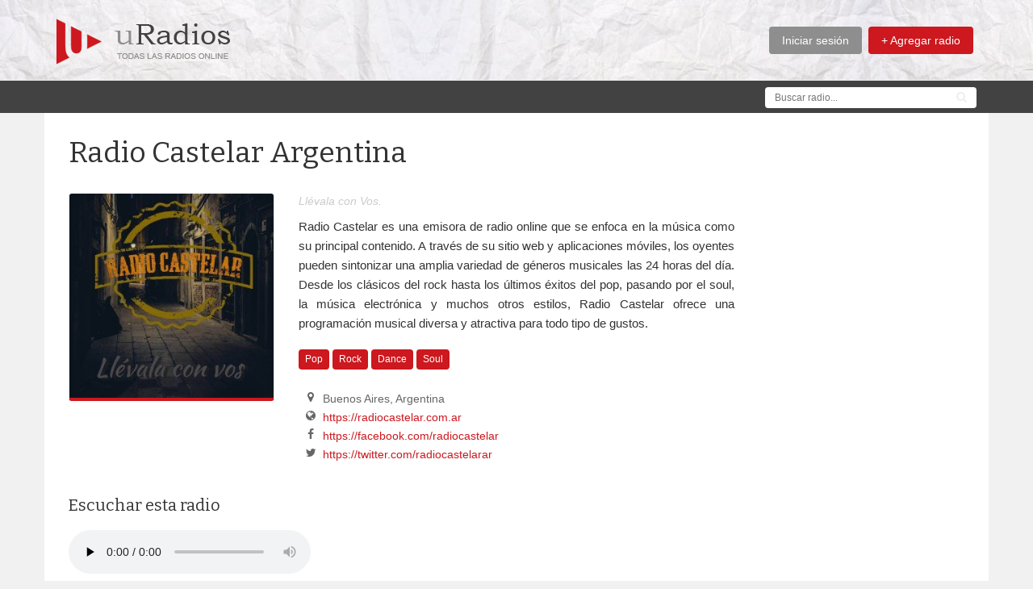

--- FILE ---
content_type: text/html; charset=UTF-8
request_url: https://www.uradios.com/radio-castelar-argentina
body_size: 5286
content:
<!DOCTYPE html>
<!-- /*!
* uRadios - Escuchar todas las radios online
* Copyright 2015
* 11543*/ -->
<html lang="es">
<head>
	
	<meta charset="utf-8">
    <!--[if IE]><meta http-equiv="X-UA-Compatible" content="IE=edge,chrome=1"><![endif]-->    
    <meta name="viewport" content="width=device-width, initial-scale=1">
	<title>Radio Castelar Argentina | Escuchar online</title>
    <meta name="description" content="Escuchar online Radio Castelar Argentina con toda la programación en vivo. Una radio de Pop, Rock, Dance, Soul y mucho más. Escuchanos y dejanos tu...">
    <meta name="keywords" content="Radio Castelar Argentina, radio, escuchar Radio Castelar Argentina, Radio Castelar Argentina online, radiocastelarargentina" />	
    <meta name="Robots" content="ALL" />
	<meta name="Robots" content="INDEX,FOLLOW" />
    <link rel="shortcut icon" href="/images/favicon.ico" />
	<link rel="apple-touch-icon-precomposed" href="/images/favicon.ico" />	  
	<!-- CSS -->
    <link href="/css/bootstrap.min.css" rel="stylesheet" media="screen">
    <link href="/css/font-awesome.min.css" rel="stylesheet" media="screen">
	<link href="https://fonts.googleapis.com/css?family=Bitter:400,400italic,700" rel="stylesheet" type="text/css"> 
    <link href="/css/custom.css?v=0.0" rel="stylesheet" media="screen">
	<script src="https://api.html5media.info/1.1.8/html5media.min.js"></script>	
	<!-- HTML5 shim and Respond.js IE8 support of HTML5 elements and media queries -->
  	<!--[if lt IE 9]>
    	<script src="//cdnjs.cloudflare.com/ajax/libs/html5shiv/3.7/html5shiv.min.js"></script>
    	<script src="//cdnjs.cloudflare.com/ajax/libs/respond.js/1.1.0/respond.min.js"></script>
  	<![endif]-->	
	    <meta property="fb:app_id" content="924296474270667" />
    <meta property="og:title" content="Escuchar Radio Castelar Argentina" />
    <meta property="og:description" content="Sumate a nuestra radio! Escuchanos online y dejanos tu mensaje. Te estamos esperando..." />
    <meta property="og:type" content="website" />
    <meta property="og:site_name" content="uradios.com" />
    <meta property="og:url" content="https://www.uradios.com/radio-castelar-argentina" />
    <meta property="og:image" content="https://www.uradios.com/logos/1/1/5/11543-92231.jpg" />
    <script src="https://connect.facebook.net/es_LA/all.js#appId=924296474270667&amp;xfbml=1"></script>
	<!-- Agregué esto para mobile app nuevo -->
	<script async src="//pagead2.googlesyndication.com/pagead/js/adsbygoogle.js"></script>
    <script>
      (adsbygoogle = window.adsbygoogle || []).push({
        google_ad_client: "ca-pub-5239181911224247",
        enable_page_level_ads: true
      });
    </script>
	<script src='https://www.google.com/recaptcha/api.js'></script>        
</head>
<body>
		
	<!-- First Menu -->
    <div id="firstmenu" class="navbar navbar-default navbar-static-top" role="navigation">
		<div class="container">
            <div class="navbar-header">
                <button type="button" class="navbar-toggle" data-toggle="collapse" data-target=".navbar-collapse">
                    <span class="sr-only">Menú</span>
                    <i class="fa fa-bars"></i>
				</button>               
                <a class="navbar-brand" href="/">uRadios</a>
                <a id="logo" href="/" title="uRadios">
                    <img src="/images/logo.png" alt="uRadios" id="logo-big" width="216" height="57">
                </a>
            </div>
            <div class="collapse navbar-collapse navbar-right">
                <ul class="nav navbar-nav nav-menu">
                	<!-- Menu Links -->
					
						<li><a href="/entrar" class="btnGrey">Iniciar sesión</a></li>
						<li><a href="/agregar" class="btnRed">+ Agregar radio</a></li>	
						                    <li>
                    	<div id="buscadordiv">
                            <form id="buscador1" action="/buscar.php" method="get">
                                <i class="fa fa-search"></i>
                                <input type="search" placeholder="Buscar radio..." name="q" />
                            </form>
                        </div>
                    </li>
                    <!-- End Menu Links -->
                </ul>
            </div>
        </div>
    </div>
    <!-- End First Menu -->

	<!-- Second Menu -->
    <div id="secondmenu">
        <div class="container">
        	<div class="row">
            	<div class="col-sm-9">
					<span class="hidden">Escuchar radios online</span>
                    <script>
						google_ad_client = "ca-pub-5239181911224247";
						google_ad_slot = "8603568011";
						google_ad_width = 728;
						google_ad_height = 15;
					</script>
					<!-- uRadios - horizontal eee -->
					<script src="//pagead2.googlesyndication.com/pagead/show_ads.js"></script>
                </div>    
                <div class="col-sm-3">
                    <form id="buscador2" action="/buscar.php" method="get">
                        <i class="fa fa-search"></i>
                        <input type="search" placeholder="Buscar radio..." name="q" />
                    </form>
                </div>
        	</div>         
        </div>
    </div>
	<!-- End Second Menu--> 
            
    <!-- Home Section Content -->
    <div id="home">
   		<div class="container bgwhite extraPadding" itemscope itemtype="http://schema.org/LocalBusiness">
        	<h1 itemprop="name">Radio Castelar Argentina</h1>
            <div class="row">
            	<div class="col-sm-3">
                	<img itemprop="image" class="logoradio" src="/logos/1/1/5/11543-92231.jpg" alt="Radio Radio Castelar Argentina">
                </div>
                <div class="col-sm-6">
                	<p class="sloganradio">Llévala con Vos.</p><p class="descripcionradio">Radio Castelar es una emisora de radio online que se enfoca en la música como su principal contenido. A través de su sitio web y aplicaciones móviles, los oyentes pueden sintonizar una amplia variedad de géneros musicales las 24 horas del día.

Desde los clásicos del rock hasta los últimos éxitos del pop, pasando por el soul, la música electrónica y muchos otros estilos, Radio Castelar ofrece una programación musical diversa y atractiva para todo tipo de gustos.</p><div class="generos"><a href='/genero/pop'>Pop</a> <a href='/genero/rock'>Rock</a> <a href='/genero/dance'>Dance</a> <a href='/genero/soul'>Soul</a> </div>                    <ul class="fa-ul">
                        <li itemprop="address" itemscope itemtype="http://schema.org/PostalAddress"><i class="fa-li fa fa-map-marker"></i><span itemprop='addressLocality'>Buenos Aires</span>, <span itemprop='addressCountry'>Argentina</span></li>                       
                        <li><i class="fa-li fa fa-globe"></i><a href="https://radiocastelar.com.ar" rel="nofollow" target="_blank">https://radiocastelar.com.ar</a></li><li><i class="fa-li fa fa-facebook"></i><a href="https://facebook.com/radiocastelar" rel="nofollow" target="_blank">https://facebook.com/radiocastelar</a></li><li><i class="fa-li fa fa-twitter"></i><a href="https://twitter.com/radiocastelarar" rel="nofollow" target="_blank">https://twitter.com/radiocastelarar</a></li>                    </ul>
                </div>
                <div class="col-sm-3">
                    <script async src="//pagead2.googlesyndication.com/pagead/js/adsbygoogle.js"></script>
                    <!-- uRadios - Enlaces verticales 200x90 -->
                    <ins class="adsbygoogle"
                         style="display:inline-block;width:200px;height:90px"
                         data-ad-client="ca-pub-5239181911224247"
                         data-ad-slot="4957587619"></ins>
                    <script>
                    (adsbygoogle = window.adsbygoogle || []).push({});
                    </script>
                    <br><br><br>
					<!-- Facebook -->
					<div class="fb-like" data-href="https://www.uradios.com/radio-castelar-argentina" data-width="200" data-layout="standard" data-action="like" data-show-faces="true" data-share="true"></div>
					<!-- End Facebook -->                    
                </div>
            </div>
            <div class="row">
                <div class="col-sm-9">
                    <h2>Escuchar esta radio</h2>
                                        <script>
					var radio = 'Radio Castelar Argentina';
					var url = 'https://cloudstreaming.com.ar:8443/stream';
					var nstreams = 10;	
					var errorstream = 0;
					var wmp = '<div class="reproductor"><object classid="clsid:22D6F312-B0F6-11D0-94AB-0080C74C7E95" codebase="http://activex.microsoft.com/activex/controls/mplayer/en/nsmp2inf.cab#Version=6,4,7,1112" type="application/x-oleobject"	align="middle" standby="Cargando componente Microsoft Windows Media Player..." ><param name="Filename" value="'+url+'" /><param name="BufferingTime" value="1" /><param name="ShowPositionControls" value="1" /><param name="ShowStatusBar" value="-1" /><param name="wmode" value="opaque"><param name="ShowTracker" value="0" /><param name="TransparentAtStart" value="0" /><embed autostart="1" align="middle" wmode="opaque" filename="'+url+'" type="application/x-mplayer2" pluginspage="http://microsoft.com/windows/mediaplayer/en/download/" audiostream="-1" bufferingtime="1"></embed></object></div><br><br><p>Si no logras escuchar '+radio+' ingresa al sitio web oficial</p>';
					function changeHtml5(){
						document.getElementById("audioplayer").innerHTML = wmp;
					}					
					function checkOne() {
						errorstream++;
						if (errorstream >= nstreams){
							changeHtml5();
						}
					}
					</script>
                    <div id="audioplayer"><audio controls onerror="changeHtml5()">
						<source src="https://cloudstreaming.com.ar:8443/stream" type="audio/mpeg" onerror="checkOne()">
						<source src="https://cloudstreaming.com.ar:8443/stream/" type="audio/mpeg" onerror="checkOne()">
						<source src="https://cloudstreaming.com.ar:8443/stream/stream" type="audio/mpeg" onerror="checkOne()">
						<source src="https://cloudstreaming.com.ar:8443/stream/listen.pls" type="audio/mpeg" onerror="checkOne()">
        				<source src="https://cloudstreaming.com.ar:8443/stream/;stream.mp3" type="audio/mpeg" onerror="checkOne()">
        				<source src="https://cloudstreaming.com.ar:8443/stream/;stream.nsv&amp;type=mp3" type="audio/mpeg" onerror="checkOne()">
        				<source src="https://cloudstreaming.com.ar:8443/stream/;&amp;type=mp3" type="audio/mpeg" onerror="checkOne()">				
						<source src="https://cloudstreaming.com.ar:8443/stream/" type="audio/ogg" onerror="checkOne()">
						<source src="https://cloudstreaming.com.ar:8443/stream/" type="audio/wav" onerror="checkOne()">
						<source src="https://cloudstreaming.com.ar:8443/stream/" onerror="checkOne()">
						Para escuchar Radio Castelar Argentina podés ingresar al sitio web oficial</audio></div>                    <div class="row">
                    	<div class="col-sm-8">
                        	<h2>Programación</h2>
                        </div>    
                        <div class="col-sm-4">
                            <select id="combodiaRadio" class="form-control combodia">
                                <option value="1">Lunes</option>
                                <option value="2">Martes</option>
                                <option value="3">Miércoles</option>
                                <option value="4">Jueves</option>
                                <option value="5">Viernes</option>
                                <option value="6">Sábados</option>
                                <option value="7">Domingo</option>
                            </select>
                        </div>
                    </div>
                    <div class='divsDias' id='divDia1'><p>Aún no está cargada la programación de Radio Castelar Argentina para el Lunes</p></div><div class='divsDias' id='divDia2'><p>Aún no está cargada la programación de Radio Castelar Argentina para el Martes</p></div><div class='divsDias' id='divDia3'><p>Aún no está cargada la programación de Radio Castelar Argentina para el Miércoles</p></div><div class='divsDias' id='divDia4'><p>Aún no está cargada la programación de Radio Castelar Argentina para el Jueves</p></div><div class='divsDias' id='divDia5'><p>Aún no está cargada la programación de Radio Castelar Argentina para el Viernes</p></div><div class='divsDias' id='divDia6'><p>Aún no está cargada la programación de Radio Castelar Argentina para el Sábado</p></div><div class='divsDias' id='divDia7'><p>Aún no está cargada la programación de Radio Castelar Argentina para el Domingo</p></div>                    
                    <!-- <p>Aún no está cargada la programación</p> -->
                    <h2>Comentarios</h2>
                    
						<div class="row rowoyente">
							<div class="col-xs-3 col-sm-2">
								<img class="media-object" src="./images/oyente.gif" alt="Oyente">
							</div>
							<div itemprop="review" itemscope itemtype="http://schema.org/Review" class="col-xs-9 col-sm-10">
								<span class="calificacion cal10"></span> <span class="nombre"><span itemprop="reviewRating" itemscope itemtype="http://schema.org/Rating"><span itemprop="ratingValue">10</span>/<span itemprop="bestRating">10</span></span> - <span itemprop="author" itemscope itemtype="http://schema.org/Person"><span itemprop="name">uRadios</span></span></span>                      		
								<p itemprop="reviewBody">Hola Radio Castelar Argentina! Bienvenidos a uRadios.com<br>De más está decirles que son una excelente radio y le deseamos lo mejor!</p>
								<i class="fa fa-quote-right"></i> <span class="fecha"><span itemprop="datePublished" content="2015-03-26T15:00">26-03-2015 15:00</span>hs</span>
							</div>    
						</div>												
						                    <br>
                                        <form id="comentarioform" method="post" action="/guardarcomentario.php">
                    	<input type="hidden" name="apodo" value="radio-castelar-argentina">
                        <input type="hidden" name="idradio" value="11543">
                        <div class="row">
                            <div class="col-sm-6">
                                <div class="form-group">
                                    <input type="text" name="nombre" class="form-control" placeholder="Tu nombre" value="">
                                </div>
                            </div>
                            <div class="col-sm-6">    
                                <div class="form-group">
                                    <select name="calificacion" class="form-control">
                                    	<option value="">Te gusta esta radio?</option>
                                        <option value="10" >Excelente</option>
                                        <option value="8" >Muy buena</option>
                                        <option value="6" >Buena</option>
                                        <option value="4" >Aceptable</option>
                                        <option value="2" >No tan buena</option>
                                    </select>
                                </div>
                            </div>
                        </div>        
                        <div class="form-group">
                            <textarea name="comentario" class="form-control" rows="3" placeholder="Dejanos tu mensaje y calificación"></textarea>
                        </div>
						<div class="form-group">
                            <div class="g-recaptcha" data-sitekey="6LcXfEYUAAAAACRnaBDuQpsz4qifYRUWE8pkf3jY"></div>                                
                        </div>                        
                        <!--
                        <div class="row">
                            <div class="col-sm-4">
                            	<img src="/php/captcha/imgCaptcha.php" id="imgCaptcha" alt="Texto de seguridad"/><br>
								<a href="javascript:void(0);" onClick="return reloadImg('imgCaptcha');"><i class="fa fa-refresh"></i> Cargar otro texto</a><br><br>
                                <input name="captcha" placeholder="Texto de seguridad..." class="form-control" type="text">
                            </div>
                        </div>
                        -->
                        <div class="checkbox">
                            <label>
	                            <input name="terminos" type="checkbox"> La opinión es genuina y acepto los <a href="/terminosycondiciones" target="_blank">términos y condiciones</a> del sitio
                            </label>
                        </div>
                        <br>
                       	<button type="submit" class="btn btn-default btn-primary">Guardar opinión</button>
                    </form>
                    
                    <br>
                    <h2>Estadísticas</h2>
                    <ul class="list-unstyled">
						<li>A Radio Castelar Argentina ya la han escuchado 1732 oyentes</li>
                        <li itemprop="aggregateRating" itemscope itemtype="http://schema.org/AggregateRating">Esta radio tiene una calificación de <span itemprop="ratingValue">10</span>/<span itemprop="bestRating">10</span> basada en <span itemprop="ratingCount">1</span> opinión(es)</li>
                        <li><span class="calificacion cal10"></span></li>
					</ul>
				</div>
                <div class="col-sm-3">
                	<br><br>
					<script async src="//pagead2.googlesyndication.com/pagead/js/adsbygoogle.js"></script>
                    <!-- uRadios - Adaptable -->
                    <ins class="adsbygoogle"
                         style="display:block"
                         data-ad-client="ca-pub-5239181911224247"
                         data-ad-slot="4817986813"
                         data-ad-format="auto"></ins>
                    <script>
                    (adsbygoogle = window.adsbygoogle || []).push({});
                    </script>
                </div>
            </div>    
            <br><br><br>
    	</div>    
    </div>
	<!-- End Section Content -->
    
	    
    <!-- Footer -->    
    <div id="footer">
    	<div class="container">
			<img src="/images/logogris.png" alt="uRadios - Escuchar radios online">
            <a href="/agregar" class="addradiofooter">+ Agregar radio gratis</a>
			<hr>
            <span class="subfooter">© 2015 uRadios.com ~ Escuchar todas las radios online - </span> <a href="/terminosycondiciones" class="contacto">Términos y condiciones</a> &nbsp; <a href="/contacto" class="contacto">Contactar a uRadios.com</a>
		</div>
    </div>
    <!-- End Footer -->

	<!-- Javascript files -->
   	<script src="/js/jquery-1.11.0.min.js"></script>
   	<script src="/js/bootstrap.min.js"></script> 
   	<script src="/js/jquery.placeholder.js"></script>
    <script src="/js/bootstrap-maxlength.js"></script>
	<script src="/js/custom.js?v=0.4"></script>       

	<script>
        (function(i,s,o,g,r,a,m){i['GoogleAnalyticsObject']=r;i[r]=i[r]||function(){
        (i[r].q=i[r].q||[]).push(arguments)},i[r].l=1*new Date();a=s.createElement(o),
        m=s.getElementsByTagName(o)[0];a.async=1;a.src=g;m.parentNode.insertBefore(a,m)
        })(window,document,'script','//www.google-analytics.com/analytics.js','ga');
        ga('create', 'UA-61304771-1', 'auto');
        ga('send', 'pageview');
    </script>
    </body>
</html>    	

--- FILE ---
content_type: text/html; charset=utf-8
request_url: https://www.google.com/recaptcha/api2/anchor?ar=1&k=6LcXfEYUAAAAACRnaBDuQpsz4qifYRUWE8pkf3jY&co=aHR0cHM6Ly93d3cudXJhZGlvcy5jb206NDQz&hl=en&v=N67nZn4AqZkNcbeMu4prBgzg&size=normal&anchor-ms=20000&execute-ms=30000&cb=qmtlgj7hc7yk
body_size: 49446
content:
<!DOCTYPE HTML><html dir="ltr" lang="en"><head><meta http-equiv="Content-Type" content="text/html; charset=UTF-8">
<meta http-equiv="X-UA-Compatible" content="IE=edge">
<title>reCAPTCHA</title>
<style type="text/css">
/* cyrillic-ext */
@font-face {
  font-family: 'Roboto';
  font-style: normal;
  font-weight: 400;
  font-stretch: 100%;
  src: url(//fonts.gstatic.com/s/roboto/v48/KFO7CnqEu92Fr1ME7kSn66aGLdTylUAMa3GUBHMdazTgWw.woff2) format('woff2');
  unicode-range: U+0460-052F, U+1C80-1C8A, U+20B4, U+2DE0-2DFF, U+A640-A69F, U+FE2E-FE2F;
}
/* cyrillic */
@font-face {
  font-family: 'Roboto';
  font-style: normal;
  font-weight: 400;
  font-stretch: 100%;
  src: url(//fonts.gstatic.com/s/roboto/v48/KFO7CnqEu92Fr1ME7kSn66aGLdTylUAMa3iUBHMdazTgWw.woff2) format('woff2');
  unicode-range: U+0301, U+0400-045F, U+0490-0491, U+04B0-04B1, U+2116;
}
/* greek-ext */
@font-face {
  font-family: 'Roboto';
  font-style: normal;
  font-weight: 400;
  font-stretch: 100%;
  src: url(//fonts.gstatic.com/s/roboto/v48/KFO7CnqEu92Fr1ME7kSn66aGLdTylUAMa3CUBHMdazTgWw.woff2) format('woff2');
  unicode-range: U+1F00-1FFF;
}
/* greek */
@font-face {
  font-family: 'Roboto';
  font-style: normal;
  font-weight: 400;
  font-stretch: 100%;
  src: url(//fonts.gstatic.com/s/roboto/v48/KFO7CnqEu92Fr1ME7kSn66aGLdTylUAMa3-UBHMdazTgWw.woff2) format('woff2');
  unicode-range: U+0370-0377, U+037A-037F, U+0384-038A, U+038C, U+038E-03A1, U+03A3-03FF;
}
/* math */
@font-face {
  font-family: 'Roboto';
  font-style: normal;
  font-weight: 400;
  font-stretch: 100%;
  src: url(//fonts.gstatic.com/s/roboto/v48/KFO7CnqEu92Fr1ME7kSn66aGLdTylUAMawCUBHMdazTgWw.woff2) format('woff2');
  unicode-range: U+0302-0303, U+0305, U+0307-0308, U+0310, U+0312, U+0315, U+031A, U+0326-0327, U+032C, U+032F-0330, U+0332-0333, U+0338, U+033A, U+0346, U+034D, U+0391-03A1, U+03A3-03A9, U+03B1-03C9, U+03D1, U+03D5-03D6, U+03F0-03F1, U+03F4-03F5, U+2016-2017, U+2034-2038, U+203C, U+2040, U+2043, U+2047, U+2050, U+2057, U+205F, U+2070-2071, U+2074-208E, U+2090-209C, U+20D0-20DC, U+20E1, U+20E5-20EF, U+2100-2112, U+2114-2115, U+2117-2121, U+2123-214F, U+2190, U+2192, U+2194-21AE, U+21B0-21E5, U+21F1-21F2, U+21F4-2211, U+2213-2214, U+2216-22FF, U+2308-230B, U+2310, U+2319, U+231C-2321, U+2336-237A, U+237C, U+2395, U+239B-23B7, U+23D0, U+23DC-23E1, U+2474-2475, U+25AF, U+25B3, U+25B7, U+25BD, U+25C1, U+25CA, U+25CC, U+25FB, U+266D-266F, U+27C0-27FF, U+2900-2AFF, U+2B0E-2B11, U+2B30-2B4C, U+2BFE, U+3030, U+FF5B, U+FF5D, U+1D400-1D7FF, U+1EE00-1EEFF;
}
/* symbols */
@font-face {
  font-family: 'Roboto';
  font-style: normal;
  font-weight: 400;
  font-stretch: 100%;
  src: url(//fonts.gstatic.com/s/roboto/v48/KFO7CnqEu92Fr1ME7kSn66aGLdTylUAMaxKUBHMdazTgWw.woff2) format('woff2');
  unicode-range: U+0001-000C, U+000E-001F, U+007F-009F, U+20DD-20E0, U+20E2-20E4, U+2150-218F, U+2190, U+2192, U+2194-2199, U+21AF, U+21E6-21F0, U+21F3, U+2218-2219, U+2299, U+22C4-22C6, U+2300-243F, U+2440-244A, U+2460-24FF, U+25A0-27BF, U+2800-28FF, U+2921-2922, U+2981, U+29BF, U+29EB, U+2B00-2BFF, U+4DC0-4DFF, U+FFF9-FFFB, U+10140-1018E, U+10190-1019C, U+101A0, U+101D0-101FD, U+102E0-102FB, U+10E60-10E7E, U+1D2C0-1D2D3, U+1D2E0-1D37F, U+1F000-1F0FF, U+1F100-1F1AD, U+1F1E6-1F1FF, U+1F30D-1F30F, U+1F315, U+1F31C, U+1F31E, U+1F320-1F32C, U+1F336, U+1F378, U+1F37D, U+1F382, U+1F393-1F39F, U+1F3A7-1F3A8, U+1F3AC-1F3AF, U+1F3C2, U+1F3C4-1F3C6, U+1F3CA-1F3CE, U+1F3D4-1F3E0, U+1F3ED, U+1F3F1-1F3F3, U+1F3F5-1F3F7, U+1F408, U+1F415, U+1F41F, U+1F426, U+1F43F, U+1F441-1F442, U+1F444, U+1F446-1F449, U+1F44C-1F44E, U+1F453, U+1F46A, U+1F47D, U+1F4A3, U+1F4B0, U+1F4B3, U+1F4B9, U+1F4BB, U+1F4BF, U+1F4C8-1F4CB, U+1F4D6, U+1F4DA, U+1F4DF, U+1F4E3-1F4E6, U+1F4EA-1F4ED, U+1F4F7, U+1F4F9-1F4FB, U+1F4FD-1F4FE, U+1F503, U+1F507-1F50B, U+1F50D, U+1F512-1F513, U+1F53E-1F54A, U+1F54F-1F5FA, U+1F610, U+1F650-1F67F, U+1F687, U+1F68D, U+1F691, U+1F694, U+1F698, U+1F6AD, U+1F6B2, U+1F6B9-1F6BA, U+1F6BC, U+1F6C6-1F6CF, U+1F6D3-1F6D7, U+1F6E0-1F6EA, U+1F6F0-1F6F3, U+1F6F7-1F6FC, U+1F700-1F7FF, U+1F800-1F80B, U+1F810-1F847, U+1F850-1F859, U+1F860-1F887, U+1F890-1F8AD, U+1F8B0-1F8BB, U+1F8C0-1F8C1, U+1F900-1F90B, U+1F93B, U+1F946, U+1F984, U+1F996, U+1F9E9, U+1FA00-1FA6F, U+1FA70-1FA7C, U+1FA80-1FA89, U+1FA8F-1FAC6, U+1FACE-1FADC, U+1FADF-1FAE9, U+1FAF0-1FAF8, U+1FB00-1FBFF;
}
/* vietnamese */
@font-face {
  font-family: 'Roboto';
  font-style: normal;
  font-weight: 400;
  font-stretch: 100%;
  src: url(//fonts.gstatic.com/s/roboto/v48/KFO7CnqEu92Fr1ME7kSn66aGLdTylUAMa3OUBHMdazTgWw.woff2) format('woff2');
  unicode-range: U+0102-0103, U+0110-0111, U+0128-0129, U+0168-0169, U+01A0-01A1, U+01AF-01B0, U+0300-0301, U+0303-0304, U+0308-0309, U+0323, U+0329, U+1EA0-1EF9, U+20AB;
}
/* latin-ext */
@font-face {
  font-family: 'Roboto';
  font-style: normal;
  font-weight: 400;
  font-stretch: 100%;
  src: url(//fonts.gstatic.com/s/roboto/v48/KFO7CnqEu92Fr1ME7kSn66aGLdTylUAMa3KUBHMdazTgWw.woff2) format('woff2');
  unicode-range: U+0100-02BA, U+02BD-02C5, U+02C7-02CC, U+02CE-02D7, U+02DD-02FF, U+0304, U+0308, U+0329, U+1D00-1DBF, U+1E00-1E9F, U+1EF2-1EFF, U+2020, U+20A0-20AB, U+20AD-20C0, U+2113, U+2C60-2C7F, U+A720-A7FF;
}
/* latin */
@font-face {
  font-family: 'Roboto';
  font-style: normal;
  font-weight: 400;
  font-stretch: 100%;
  src: url(//fonts.gstatic.com/s/roboto/v48/KFO7CnqEu92Fr1ME7kSn66aGLdTylUAMa3yUBHMdazQ.woff2) format('woff2');
  unicode-range: U+0000-00FF, U+0131, U+0152-0153, U+02BB-02BC, U+02C6, U+02DA, U+02DC, U+0304, U+0308, U+0329, U+2000-206F, U+20AC, U+2122, U+2191, U+2193, U+2212, U+2215, U+FEFF, U+FFFD;
}
/* cyrillic-ext */
@font-face {
  font-family: 'Roboto';
  font-style: normal;
  font-weight: 500;
  font-stretch: 100%;
  src: url(//fonts.gstatic.com/s/roboto/v48/KFO7CnqEu92Fr1ME7kSn66aGLdTylUAMa3GUBHMdazTgWw.woff2) format('woff2');
  unicode-range: U+0460-052F, U+1C80-1C8A, U+20B4, U+2DE0-2DFF, U+A640-A69F, U+FE2E-FE2F;
}
/* cyrillic */
@font-face {
  font-family: 'Roboto';
  font-style: normal;
  font-weight: 500;
  font-stretch: 100%;
  src: url(//fonts.gstatic.com/s/roboto/v48/KFO7CnqEu92Fr1ME7kSn66aGLdTylUAMa3iUBHMdazTgWw.woff2) format('woff2');
  unicode-range: U+0301, U+0400-045F, U+0490-0491, U+04B0-04B1, U+2116;
}
/* greek-ext */
@font-face {
  font-family: 'Roboto';
  font-style: normal;
  font-weight: 500;
  font-stretch: 100%;
  src: url(//fonts.gstatic.com/s/roboto/v48/KFO7CnqEu92Fr1ME7kSn66aGLdTylUAMa3CUBHMdazTgWw.woff2) format('woff2');
  unicode-range: U+1F00-1FFF;
}
/* greek */
@font-face {
  font-family: 'Roboto';
  font-style: normal;
  font-weight: 500;
  font-stretch: 100%;
  src: url(//fonts.gstatic.com/s/roboto/v48/KFO7CnqEu92Fr1ME7kSn66aGLdTylUAMa3-UBHMdazTgWw.woff2) format('woff2');
  unicode-range: U+0370-0377, U+037A-037F, U+0384-038A, U+038C, U+038E-03A1, U+03A3-03FF;
}
/* math */
@font-face {
  font-family: 'Roboto';
  font-style: normal;
  font-weight: 500;
  font-stretch: 100%;
  src: url(//fonts.gstatic.com/s/roboto/v48/KFO7CnqEu92Fr1ME7kSn66aGLdTylUAMawCUBHMdazTgWw.woff2) format('woff2');
  unicode-range: U+0302-0303, U+0305, U+0307-0308, U+0310, U+0312, U+0315, U+031A, U+0326-0327, U+032C, U+032F-0330, U+0332-0333, U+0338, U+033A, U+0346, U+034D, U+0391-03A1, U+03A3-03A9, U+03B1-03C9, U+03D1, U+03D5-03D6, U+03F0-03F1, U+03F4-03F5, U+2016-2017, U+2034-2038, U+203C, U+2040, U+2043, U+2047, U+2050, U+2057, U+205F, U+2070-2071, U+2074-208E, U+2090-209C, U+20D0-20DC, U+20E1, U+20E5-20EF, U+2100-2112, U+2114-2115, U+2117-2121, U+2123-214F, U+2190, U+2192, U+2194-21AE, U+21B0-21E5, U+21F1-21F2, U+21F4-2211, U+2213-2214, U+2216-22FF, U+2308-230B, U+2310, U+2319, U+231C-2321, U+2336-237A, U+237C, U+2395, U+239B-23B7, U+23D0, U+23DC-23E1, U+2474-2475, U+25AF, U+25B3, U+25B7, U+25BD, U+25C1, U+25CA, U+25CC, U+25FB, U+266D-266F, U+27C0-27FF, U+2900-2AFF, U+2B0E-2B11, U+2B30-2B4C, U+2BFE, U+3030, U+FF5B, U+FF5D, U+1D400-1D7FF, U+1EE00-1EEFF;
}
/* symbols */
@font-face {
  font-family: 'Roboto';
  font-style: normal;
  font-weight: 500;
  font-stretch: 100%;
  src: url(//fonts.gstatic.com/s/roboto/v48/KFO7CnqEu92Fr1ME7kSn66aGLdTylUAMaxKUBHMdazTgWw.woff2) format('woff2');
  unicode-range: U+0001-000C, U+000E-001F, U+007F-009F, U+20DD-20E0, U+20E2-20E4, U+2150-218F, U+2190, U+2192, U+2194-2199, U+21AF, U+21E6-21F0, U+21F3, U+2218-2219, U+2299, U+22C4-22C6, U+2300-243F, U+2440-244A, U+2460-24FF, U+25A0-27BF, U+2800-28FF, U+2921-2922, U+2981, U+29BF, U+29EB, U+2B00-2BFF, U+4DC0-4DFF, U+FFF9-FFFB, U+10140-1018E, U+10190-1019C, U+101A0, U+101D0-101FD, U+102E0-102FB, U+10E60-10E7E, U+1D2C0-1D2D3, U+1D2E0-1D37F, U+1F000-1F0FF, U+1F100-1F1AD, U+1F1E6-1F1FF, U+1F30D-1F30F, U+1F315, U+1F31C, U+1F31E, U+1F320-1F32C, U+1F336, U+1F378, U+1F37D, U+1F382, U+1F393-1F39F, U+1F3A7-1F3A8, U+1F3AC-1F3AF, U+1F3C2, U+1F3C4-1F3C6, U+1F3CA-1F3CE, U+1F3D4-1F3E0, U+1F3ED, U+1F3F1-1F3F3, U+1F3F5-1F3F7, U+1F408, U+1F415, U+1F41F, U+1F426, U+1F43F, U+1F441-1F442, U+1F444, U+1F446-1F449, U+1F44C-1F44E, U+1F453, U+1F46A, U+1F47D, U+1F4A3, U+1F4B0, U+1F4B3, U+1F4B9, U+1F4BB, U+1F4BF, U+1F4C8-1F4CB, U+1F4D6, U+1F4DA, U+1F4DF, U+1F4E3-1F4E6, U+1F4EA-1F4ED, U+1F4F7, U+1F4F9-1F4FB, U+1F4FD-1F4FE, U+1F503, U+1F507-1F50B, U+1F50D, U+1F512-1F513, U+1F53E-1F54A, U+1F54F-1F5FA, U+1F610, U+1F650-1F67F, U+1F687, U+1F68D, U+1F691, U+1F694, U+1F698, U+1F6AD, U+1F6B2, U+1F6B9-1F6BA, U+1F6BC, U+1F6C6-1F6CF, U+1F6D3-1F6D7, U+1F6E0-1F6EA, U+1F6F0-1F6F3, U+1F6F7-1F6FC, U+1F700-1F7FF, U+1F800-1F80B, U+1F810-1F847, U+1F850-1F859, U+1F860-1F887, U+1F890-1F8AD, U+1F8B0-1F8BB, U+1F8C0-1F8C1, U+1F900-1F90B, U+1F93B, U+1F946, U+1F984, U+1F996, U+1F9E9, U+1FA00-1FA6F, U+1FA70-1FA7C, U+1FA80-1FA89, U+1FA8F-1FAC6, U+1FACE-1FADC, U+1FADF-1FAE9, U+1FAF0-1FAF8, U+1FB00-1FBFF;
}
/* vietnamese */
@font-face {
  font-family: 'Roboto';
  font-style: normal;
  font-weight: 500;
  font-stretch: 100%;
  src: url(//fonts.gstatic.com/s/roboto/v48/KFO7CnqEu92Fr1ME7kSn66aGLdTylUAMa3OUBHMdazTgWw.woff2) format('woff2');
  unicode-range: U+0102-0103, U+0110-0111, U+0128-0129, U+0168-0169, U+01A0-01A1, U+01AF-01B0, U+0300-0301, U+0303-0304, U+0308-0309, U+0323, U+0329, U+1EA0-1EF9, U+20AB;
}
/* latin-ext */
@font-face {
  font-family: 'Roboto';
  font-style: normal;
  font-weight: 500;
  font-stretch: 100%;
  src: url(//fonts.gstatic.com/s/roboto/v48/KFO7CnqEu92Fr1ME7kSn66aGLdTylUAMa3KUBHMdazTgWw.woff2) format('woff2');
  unicode-range: U+0100-02BA, U+02BD-02C5, U+02C7-02CC, U+02CE-02D7, U+02DD-02FF, U+0304, U+0308, U+0329, U+1D00-1DBF, U+1E00-1E9F, U+1EF2-1EFF, U+2020, U+20A0-20AB, U+20AD-20C0, U+2113, U+2C60-2C7F, U+A720-A7FF;
}
/* latin */
@font-face {
  font-family: 'Roboto';
  font-style: normal;
  font-weight: 500;
  font-stretch: 100%;
  src: url(//fonts.gstatic.com/s/roboto/v48/KFO7CnqEu92Fr1ME7kSn66aGLdTylUAMa3yUBHMdazQ.woff2) format('woff2');
  unicode-range: U+0000-00FF, U+0131, U+0152-0153, U+02BB-02BC, U+02C6, U+02DA, U+02DC, U+0304, U+0308, U+0329, U+2000-206F, U+20AC, U+2122, U+2191, U+2193, U+2212, U+2215, U+FEFF, U+FFFD;
}
/* cyrillic-ext */
@font-face {
  font-family: 'Roboto';
  font-style: normal;
  font-weight: 900;
  font-stretch: 100%;
  src: url(//fonts.gstatic.com/s/roboto/v48/KFO7CnqEu92Fr1ME7kSn66aGLdTylUAMa3GUBHMdazTgWw.woff2) format('woff2');
  unicode-range: U+0460-052F, U+1C80-1C8A, U+20B4, U+2DE0-2DFF, U+A640-A69F, U+FE2E-FE2F;
}
/* cyrillic */
@font-face {
  font-family: 'Roboto';
  font-style: normal;
  font-weight: 900;
  font-stretch: 100%;
  src: url(//fonts.gstatic.com/s/roboto/v48/KFO7CnqEu92Fr1ME7kSn66aGLdTylUAMa3iUBHMdazTgWw.woff2) format('woff2');
  unicode-range: U+0301, U+0400-045F, U+0490-0491, U+04B0-04B1, U+2116;
}
/* greek-ext */
@font-face {
  font-family: 'Roboto';
  font-style: normal;
  font-weight: 900;
  font-stretch: 100%;
  src: url(//fonts.gstatic.com/s/roboto/v48/KFO7CnqEu92Fr1ME7kSn66aGLdTylUAMa3CUBHMdazTgWw.woff2) format('woff2');
  unicode-range: U+1F00-1FFF;
}
/* greek */
@font-face {
  font-family: 'Roboto';
  font-style: normal;
  font-weight: 900;
  font-stretch: 100%;
  src: url(//fonts.gstatic.com/s/roboto/v48/KFO7CnqEu92Fr1ME7kSn66aGLdTylUAMa3-UBHMdazTgWw.woff2) format('woff2');
  unicode-range: U+0370-0377, U+037A-037F, U+0384-038A, U+038C, U+038E-03A1, U+03A3-03FF;
}
/* math */
@font-face {
  font-family: 'Roboto';
  font-style: normal;
  font-weight: 900;
  font-stretch: 100%;
  src: url(//fonts.gstatic.com/s/roboto/v48/KFO7CnqEu92Fr1ME7kSn66aGLdTylUAMawCUBHMdazTgWw.woff2) format('woff2');
  unicode-range: U+0302-0303, U+0305, U+0307-0308, U+0310, U+0312, U+0315, U+031A, U+0326-0327, U+032C, U+032F-0330, U+0332-0333, U+0338, U+033A, U+0346, U+034D, U+0391-03A1, U+03A3-03A9, U+03B1-03C9, U+03D1, U+03D5-03D6, U+03F0-03F1, U+03F4-03F5, U+2016-2017, U+2034-2038, U+203C, U+2040, U+2043, U+2047, U+2050, U+2057, U+205F, U+2070-2071, U+2074-208E, U+2090-209C, U+20D0-20DC, U+20E1, U+20E5-20EF, U+2100-2112, U+2114-2115, U+2117-2121, U+2123-214F, U+2190, U+2192, U+2194-21AE, U+21B0-21E5, U+21F1-21F2, U+21F4-2211, U+2213-2214, U+2216-22FF, U+2308-230B, U+2310, U+2319, U+231C-2321, U+2336-237A, U+237C, U+2395, U+239B-23B7, U+23D0, U+23DC-23E1, U+2474-2475, U+25AF, U+25B3, U+25B7, U+25BD, U+25C1, U+25CA, U+25CC, U+25FB, U+266D-266F, U+27C0-27FF, U+2900-2AFF, U+2B0E-2B11, U+2B30-2B4C, U+2BFE, U+3030, U+FF5B, U+FF5D, U+1D400-1D7FF, U+1EE00-1EEFF;
}
/* symbols */
@font-face {
  font-family: 'Roboto';
  font-style: normal;
  font-weight: 900;
  font-stretch: 100%;
  src: url(//fonts.gstatic.com/s/roboto/v48/KFO7CnqEu92Fr1ME7kSn66aGLdTylUAMaxKUBHMdazTgWw.woff2) format('woff2');
  unicode-range: U+0001-000C, U+000E-001F, U+007F-009F, U+20DD-20E0, U+20E2-20E4, U+2150-218F, U+2190, U+2192, U+2194-2199, U+21AF, U+21E6-21F0, U+21F3, U+2218-2219, U+2299, U+22C4-22C6, U+2300-243F, U+2440-244A, U+2460-24FF, U+25A0-27BF, U+2800-28FF, U+2921-2922, U+2981, U+29BF, U+29EB, U+2B00-2BFF, U+4DC0-4DFF, U+FFF9-FFFB, U+10140-1018E, U+10190-1019C, U+101A0, U+101D0-101FD, U+102E0-102FB, U+10E60-10E7E, U+1D2C0-1D2D3, U+1D2E0-1D37F, U+1F000-1F0FF, U+1F100-1F1AD, U+1F1E6-1F1FF, U+1F30D-1F30F, U+1F315, U+1F31C, U+1F31E, U+1F320-1F32C, U+1F336, U+1F378, U+1F37D, U+1F382, U+1F393-1F39F, U+1F3A7-1F3A8, U+1F3AC-1F3AF, U+1F3C2, U+1F3C4-1F3C6, U+1F3CA-1F3CE, U+1F3D4-1F3E0, U+1F3ED, U+1F3F1-1F3F3, U+1F3F5-1F3F7, U+1F408, U+1F415, U+1F41F, U+1F426, U+1F43F, U+1F441-1F442, U+1F444, U+1F446-1F449, U+1F44C-1F44E, U+1F453, U+1F46A, U+1F47D, U+1F4A3, U+1F4B0, U+1F4B3, U+1F4B9, U+1F4BB, U+1F4BF, U+1F4C8-1F4CB, U+1F4D6, U+1F4DA, U+1F4DF, U+1F4E3-1F4E6, U+1F4EA-1F4ED, U+1F4F7, U+1F4F9-1F4FB, U+1F4FD-1F4FE, U+1F503, U+1F507-1F50B, U+1F50D, U+1F512-1F513, U+1F53E-1F54A, U+1F54F-1F5FA, U+1F610, U+1F650-1F67F, U+1F687, U+1F68D, U+1F691, U+1F694, U+1F698, U+1F6AD, U+1F6B2, U+1F6B9-1F6BA, U+1F6BC, U+1F6C6-1F6CF, U+1F6D3-1F6D7, U+1F6E0-1F6EA, U+1F6F0-1F6F3, U+1F6F7-1F6FC, U+1F700-1F7FF, U+1F800-1F80B, U+1F810-1F847, U+1F850-1F859, U+1F860-1F887, U+1F890-1F8AD, U+1F8B0-1F8BB, U+1F8C0-1F8C1, U+1F900-1F90B, U+1F93B, U+1F946, U+1F984, U+1F996, U+1F9E9, U+1FA00-1FA6F, U+1FA70-1FA7C, U+1FA80-1FA89, U+1FA8F-1FAC6, U+1FACE-1FADC, U+1FADF-1FAE9, U+1FAF0-1FAF8, U+1FB00-1FBFF;
}
/* vietnamese */
@font-face {
  font-family: 'Roboto';
  font-style: normal;
  font-weight: 900;
  font-stretch: 100%;
  src: url(//fonts.gstatic.com/s/roboto/v48/KFO7CnqEu92Fr1ME7kSn66aGLdTylUAMa3OUBHMdazTgWw.woff2) format('woff2');
  unicode-range: U+0102-0103, U+0110-0111, U+0128-0129, U+0168-0169, U+01A0-01A1, U+01AF-01B0, U+0300-0301, U+0303-0304, U+0308-0309, U+0323, U+0329, U+1EA0-1EF9, U+20AB;
}
/* latin-ext */
@font-face {
  font-family: 'Roboto';
  font-style: normal;
  font-weight: 900;
  font-stretch: 100%;
  src: url(//fonts.gstatic.com/s/roboto/v48/KFO7CnqEu92Fr1ME7kSn66aGLdTylUAMa3KUBHMdazTgWw.woff2) format('woff2');
  unicode-range: U+0100-02BA, U+02BD-02C5, U+02C7-02CC, U+02CE-02D7, U+02DD-02FF, U+0304, U+0308, U+0329, U+1D00-1DBF, U+1E00-1E9F, U+1EF2-1EFF, U+2020, U+20A0-20AB, U+20AD-20C0, U+2113, U+2C60-2C7F, U+A720-A7FF;
}
/* latin */
@font-face {
  font-family: 'Roboto';
  font-style: normal;
  font-weight: 900;
  font-stretch: 100%;
  src: url(//fonts.gstatic.com/s/roboto/v48/KFO7CnqEu92Fr1ME7kSn66aGLdTylUAMa3yUBHMdazQ.woff2) format('woff2');
  unicode-range: U+0000-00FF, U+0131, U+0152-0153, U+02BB-02BC, U+02C6, U+02DA, U+02DC, U+0304, U+0308, U+0329, U+2000-206F, U+20AC, U+2122, U+2191, U+2193, U+2212, U+2215, U+FEFF, U+FFFD;
}

</style>
<link rel="stylesheet" type="text/css" href="https://www.gstatic.com/recaptcha/releases/N67nZn4AqZkNcbeMu4prBgzg/styles__ltr.css">
<script nonce="zpeC6QwnQLrSzllPgv3RRw" type="text/javascript">window['__recaptcha_api'] = 'https://www.google.com/recaptcha/api2/';</script>
<script type="text/javascript" src="https://www.gstatic.com/recaptcha/releases/N67nZn4AqZkNcbeMu4prBgzg/recaptcha__en.js" nonce="zpeC6QwnQLrSzllPgv3RRw">
      
    </script></head>
<body><div id="rc-anchor-alert" class="rc-anchor-alert"></div>
<input type="hidden" id="recaptcha-token" value="[base64]">
<script type="text/javascript" nonce="zpeC6QwnQLrSzllPgv3RRw">
      recaptcha.anchor.Main.init("[\x22ainput\x22,[\x22bgdata\x22,\x22\x22,\[base64]/[base64]/[base64]/ZyhXLGgpOnEoW04sMjEsbF0sVywwKSxoKSxmYWxzZSxmYWxzZSl9Y2F0Y2goayl7RygzNTgsVyk/[base64]/[base64]/[base64]/[base64]/[base64]/[base64]/[base64]/bmV3IEJbT10oRFswXSk6dz09Mj9uZXcgQltPXShEWzBdLERbMV0pOnc9PTM/bmV3IEJbT10oRFswXSxEWzFdLERbMl0pOnc9PTQ/[base64]/[base64]/[base64]/[base64]/[base64]\\u003d\x22,\[base64]\\u003d\\u003d\x22,\x22w5jCjsKVwp7DqMOGwqTDvsKOwoUVw4RBY8KJw7HCnR0VVlY2w5EwTsKIwoDCgsKJw55vwrPCkMO0ccOAwrfCh8OAR3LDvsKYwqsNw4Aow4Z8em4YwpJHI38LJsKhZX7DlEQvOG4Vw5jDi8OrbcOrVsOWw70Iw7h2w7LCt8KLwqPCqcKACR7DrFrDjStSdy/CksO5wrsZWC1aw5nCrkdRwpHCt8KxIMOnwrgLwoNQwrxOwpttwpvDgkfChUPDkR/[base64]/Chh/Cs8OCw4/CqMOiwrE7wr0+KzNBcFptw5rDmU/DthbCkyrCjsK3Ii5Gdkpnwr47wrVaXsKSw4ZwUVDCkcKxw6zCrMKCYcOhQ8Kaw6HCpcKqwoXDgwzCqcOPw57DrMKwG2YHwpDCtsO9wqnDtjRow4rDncKFw5DCtDMQw606MsK3XxnCmMKnw5EGRcO7LWXDom90HXhpaMK5w4pcIyvDs3bCkwFUIF1ASyrDiMOIwoLCoX/ChB0yZTpFwrwsNFgtwqPCkMKlwrlIw5JVw6rDmsKCwqs4w4sjworDkxvChT7CnsKIwpPDtCHCnlnDpMOFwpMTwqtZwpFhDMOUwp3DjRUUVcKKw54AfcOGKMO1YsKechF/EcKDFMONUGk6Rk9jw5xkw47Dtmg3W8KfG0wCwqxuNnnCpQfDpsOTwowywrDCuMKWwp/Ds3bDtlo1wqc5f8O9w7pPw6fDlMOKB8KVw7XCgDwaw78bNMKSw6EEdmAdw4/DjsKZDMOww4oETgXCo8O6ZsKFw6zCvMOrw5JVFsOHwqHClMK8e8KcTBzDqsO5wpPCujLDni7CrMKuwp/[base64]/[base64]/DoCZCcitgJMOWN2JAwoHCmWlCLsOgw7x6bmjDiiFpw444wrNCBR/Dh2QBw53DjsK3wrJUKMKnw50UQhbDpxF3c3RnwqbCgcKWbCU3w7rDjsKewqPCoMOQUsKDw47DnsOKw4phw47Cm8Oow6wqwqzCnsODw5jDtj1pw6HCqCfDm8KTNkbDtDvCnyTCuAlwPcKbBXnDmjxIw6VMw69zwrvDmHwgwrx/wrDDvMKHw6xtwrjDhsKkOyZ2CcKGUMOONMKQwpTClX/CkRDCsxkPwrnDsUTDslwTYsKTwq/CocKIw5bCoMOjw7PCncOxO8KqwoPDs37DlD/Di8OQYsKDFMK3CBZhw4jDoEHDlsO4LsO9csKdNQE6QsOKcsO2cVjClxttdsKAw4PCoMOZw5fCg0E6w7glw4Ypw7Zcwr3CrjvCmiwVw73DiinCqsOcWxAAw61Sw7wpw7sKBsKtw68oQcKDwp/CtsKZbMKMSwJ2w4LCrcKzDDJpDFrChsKuw67Cq3vDjTLCnsODJ23DiMKQw67CsDVHccKXwrN+fnMYJ8OVwpDDixTDnVIXwo52YcKCSgtgwqTDu8OaZHo7cDfDpsKJFV3CijXDm8OBU8OcV0tlwoVyesK6wqrCvT1mfMOLH8KZbWjDpMO/[base64]/DmMK6AcKVdsOQw77DmxvDpAUiw6TDtjHDosKOwq0lZ8Opw4lWwp8bwpTDgsODw4HDp8KvN8OLMyMyNcKkCUEvZsKRw6/Dkh/CtcObwpPCgcOpMBbCjhYOZsOpGTPCucOOGsOzbFbClsOKd8O6KcKKwpnDoi0+w7AewrPDr8OSwpFbZwLDscORw7wEBD5Ow7VTAsOGMgLDmcO3bHdFw7vCjHk+FsO/[base64]/CncKBYsOGw4zDisKlwrF9wovDpcKTw4fDqcO3Nggnwqtzw4YxBRMdw7FDOMKOAcOLwoIjwrJKwq/ClcOUwqIiIcOKwrzCscKeAkrDrMK4bx9Ow7hjBljCtcOeFcOlwqDDlcKcw6DDkAoDw6nCncO6woQ7w6jCnTjCrcKCwrrCqsKEwqc8MBfCnjNWWsOgdsKwV8KWLsOqHcKowoV6UzjDnsKiL8OTVAg0PsKJw55Mw5DCpsKMwqUYw7XDj8O8w73DsGJ2QRpATy5tOy/DocO/w7HCn8OZTiR7NDnChcOFeWJfw7EIR2NZw4kgUjRzA8KGw6PCnDY5asO0TsO3f8Kkw74Hw6rDrzd/w4HDssO4YMKgI8KXG8OkwroCTRLCt0fCpsOkf8OZIFjDgBRycH9owpQuwrfDp8K5w6RkY8O7wp5Gw7fCpiVgwo/[base64]/[base64]/DhnnDgsK3cAVPwolBwrzDv3nDmMOsw7XCmMKRwoDDp8KrwolkTcKuIiI8woAfViFnw5c7wqvCoMOlw6x1EMK9esOcHsK2T1PCh2vDrRtnw6rDqcOjfCMiRUDDvQljKUnCkcObY2nDlHzDkFbCuXUjw45PYRTCksOqRcOfw7XCtcKow7nCtEwgM8KvRz/Dj8Kow4vCiwfCqCvCpMOeRcOrZcKCw6Bbwo/CujFBGDJfw55+wrRMImhadUgkw4QqwrEPw5jDl0lVDivCl8K4w5Vew5URw7nCvMKbwpXDv8K4S8O6XQd3w5pewoA/w6Qrw68HwoPDmWLCvVnCjcOPw6t4BUt9wqfDn8OgccOgU1I5wqpDGg0UaMKbYBk+TsOaJsOSwpDDl8KWVGzCoMKNeCVHf3t4w7LCp3LDpUHDuFAPM8KuVAvCu1tBYcK/EMKMMcORw6/Ci8OCEDMxw4bDl8KXw5Elekx2A1XDlmFFw7DDn8KKdy3DlUt/[base64]/DjmnDssOFw7gUwr58w5nDnMK9wrrCqEs8wpcJEsK4w5/DpMKnwoTCrSoXUMKaYMKqw6kZGSHDpMKbwqoRPsOPScOXHxDDucKqw6J9SEhgaQjCrjDDiMKqHBzDmlRUw5PCkTLDgT7ClMOqLlXCu3jCocOqFE06wq00woA8ZcOJPm9+w6fDvVfCmcKEO3/Cg1TCpBREwqvDqWDCkMOlwovCjxNtZ8KxX8KIw5tJQsOvw6QUS8OMwqTDoSclTgI8GUnDthFmwqgdZFIzQhcjw6AWwrbDqixsKcOfNiTDpAvCqXXCs8KnRMK5w5p/WgMFwqUNbVInaMORVXZ1wqPDqjRrwqFOSMKFGzAoE8Ovw73DkcO4wr7Dq8O/[base64]/[base64]/CusKkLBjCn3DDkEVbM8OLwqDCtm/DvV8+HR3DpWbDqsKiwow3HUA5QMOXUsKnwqHCusOFCRzDn0vDgcOmasOVwoDDpMOEW2bDryPDoytXw7/CicOqKcKoIStoZUPCsMKgIcKBBsKYEHzCgsKpN8Kvbz/[base64]/CpMKEIMORalFBw4/Cq00EL8KOw4zDgcKlw4HDscKMfcKJwoLDgcKkVcK4wpTDp8KXw6DDpVI1XEI0w4TCuUHCkFEGw5MuDRhZwrMFSsORwpwZwpLDhMK+AMKkF1JGZHHCi8OjMydxYsKxwoASOMOJw5/DtUk9f8KGB8OUw6TDuDfDu8Kvw75kAcOjw7TCqRZ/wq7CpcOywrM0OXhNZMOaWzbCvmx5wrYow6bCihTCpCLCv8KWw4sAwpHDnkjCpsKJw6fCtAvDqcKyZ8OUw6EKY3LCg8OvZzw3wqFNw4HCh8Kmw4/DnsO0TcO4wp5PZg3DhMOkXMKjYMO6K8ONworCsRDCocKTw4fCvHdPFlFVw5YTTy/ClcO2KjNBCiFrw6pDw5LCisOyNSrCosO1FjvCvsOYw43CnGrCq8KpYcKgccK3wop+wosuw7LDvyTCuFbCjsKzw6ZpeEF5IcKpwrLDnVDDvcKMHj/DlU0rwr7CkMObwoYSwpXCuMOLwq3DqzzDmGgcc2LCkzl4AcKFfMO8w6YLfcOXWcKwLHsgw7/[base64]/CpRPDtxHCr8O5w5zDnsOWw4lMDD0fP2dGd1/CiCjDosOEw63DmsKiZ8KQw6tKFSDClUE8Q3jDnXpNFcOLP8KrfBfCjkzCqC/CmVjDrSHCjMOpOXl3wqjDjsOyHG/[base64]/CuUvCicKkYMOxQMKoKnvCosK9UsOFfcKvMsOOw6TDoyvDnV4lLMOgw7TCiDHDhAo8wo/DqMODw4LCt8KSKHfChcK6wpAjw7rCkcO7w4XCsmvDgMKfwpbDvkTDtsKtw7HDt1rDvMKbVBvCkcKSwq3DinXDnwvDrQAMw5l9DMO2UsOwwpHCqjLCocOPw7V6bcK6w63Ct8K3QUg+woXDmF3ClsK0wqpZwokDI8K1P8KkHMO/OT4XwqhGDMKSw7TCjDPCmhxOw4bCjsKUNsO3w4QHYsK0Xh4xwqN/wrgbfcKdPcKweMOKc29/wovCnMO3OmY+SX9yBEByZTXDilAkIsKHSMO5woXDvcKCbjBwQcO/NyM5TcK5w47DhAZiwod2QDTCtxRVbnXCmMOnw4PDvcO4XhbCiSlXHz/DmX7DicK6YUnCq0pmwrrCpcK7wpHDuCnDjRQ2wp7CqcORwpkXw4fCjcO8ecKVLsKCw5/CkMOBMjUxDETDkMO/eMO3wqAUfMKoJmnCpcOnKMK4ckrDqFvDg8Ovw7rCpzPCh8KmHMKhw73CrwNKOWrCm3MwwpHDlMOaY8KEesOKBsKgw5zCpHDCjcOww6TCusOsPjBiw63CoMKRw7bCmiVzdsOEw6TDoidfwpnDj8K+w4/[base64]/[base64]/CmhpzaDUoGVtBeMOjWlbCoQDDhMOlwojDj8Kww6UAw4jCkh1kwoZ6wpbDh8KSRDo7FsKNScOcasO/wpTDu8Ogw4XCvFPDiA97OcK2LMKnVcKSPcO0w4TDl1UzwqvCgU5rwpZyw48bw4LDk8KWwqPDgV3CgnnDnMOjHTHDkS3CvMO8MHJaw5d+w5PDk8KMw4NUPhfCs8OKMlV/[base64]/DlRlgw4QSPS/DgT3DmkbClllRHF43GMOgwo55A8KXGA3DpsOSwpjDksO0TsOBXsKHwqXDiH7DgsOYY3Qpw4nDigrDp8K9KcOJCcOow6vDi8KJDsK0w5rCrMO/c8Ojw73CsMK2wqDCuMOxew5Ow4nDiCbDlcKhw550TMKxw6twUMOvDcO7JCLCqMOCO8OqbMOfwq8Xe8OWwqrDhHZWw4oSDRAzDsO9c2jDv380RsKeScO6w4/CvnTCnH3CokU8w5fDqX8cwr3DrThkBETDn8Oyw6l5w69vGGPCv29jwonCvFYVDn7Ds8KXw7zDlB9Se8KYw7kgw5/Ch8K5w4vDocOeGcKOwqMEAsORVMKKQMO/Jk5ywqHCgsKUDcKPZRRBDMKtKivDscK8w4g5ax7DgXXClynCtsONw7zDmyTCvgfCg8OGwpUjw5l7wrc9wqPCicKhwoLCkwdxw7h2W3XDgcKLwoBgVWMBI2N2Fz/DnsKEdy4GWAxkZMKCFcO4NsOsRDzCosO+FyPDp8KMKcKzw6XDvQRRLSAQwoQKQMO1wpDCjDRCLsKqbxbDrsOhwo94w7UQBMOXUhLDlD7CpnAxw4ULw5/DvsKew6XCv3k5Al9oQMOgMcONBsOxw4/DtSZIwqHCqMOXVTsld8OcXcOawr7DkcOOMhXDgcKFw4AYw7Q2XmLDgMKTeifCgk9Ow6bCrsK3a8KpwrzCtm09woXDpMK2CsOJLMOtwoILAXrCkTkDa1hqwrXCnwgxC8Kww43ChjjDocKdwoIUDQ/ClFzCg8O1wrwoF1Zcw5MwaUbCiQjCvcOnVngGwrTDnkt/SQMuT24EXCrCsjdMw58Rw4hScsOGw5d3dMO0XMK+wrp2w5ArI1Fnw77DqEFgw5B8DMOCw4cewp3DtnjChhkCVMOLw4drwpRPe8KbwonDiCjDl1fDhcKUw5HCrkhDUmtxwqHDsEQQwq7Cu0rCnHfCsBAowrZvJsK/w54Kw4Bcw7gaQcKhw6fCgMONw6MbDR3DrMOyJnAyRcOcCsK/NiXCtcKhC8K+JTJffsKWF2DDj8KFw4XDs8OUcQrDhMOEw7HDuMKSGg0dwo/[base64]/DucONdXMhw4VcbmcBwrHCrHs5V8OWwpHCsAxUbk3DskVvw5jDlkFlw6vCvsOTezVvAxDDjGLCkBMTNSpZw50iwrElFsONw7/[base64]/DiynCkghswrTDiW87AWjDk8K1eClhw5N/csKBJFXCsQd1LcKdw5pfw47DmMKsVA3DscKBw4poAMOlfFbDszIiwpBXw7QCE3Uqwp/DssOYw74RLGVNEB7DjcKYLMKqZMOXw61tEwUvwog5w5zCplogw4TDhcK5NsO8HMKKYMKHHgPCkEB1AGrDusKzw65hPsONw7/[base64]/DtsK6w61zw7V2wq/DhsKuJUU5e8OTIhjCiiHDn8O2w4pFNjvCnMKTUUvCvcKkwr0Zw5Fvw5hpGHvCrcOWNMK4SsKPJltxwo/DhApSFBPConJhCcKuFiRzwo/[base64]/CpVxCSQjCgRHClMOMw71IZ8KvwocMwqQTwpjDt8KDLGgEwp7CnFc9XsKCAsKkCsOTwprCqFkYMcKkwpHDr8O4EGwhw4TDjcOww4ZkZcKawpLCtichR0PDiS7Dv8O/w7w7w6XDksK/wo3CgB7DmF/DphfDoMOFw7RAwr98B8KNwpJfYhsfSMKuOEVlH8K6wq9jwqrCujfDoijDmnfDj8O2wrHDv3nCrMO7w7vDgzvDnMK0w4fDmCUcwp52w7hHw6tJXWoOQMKAw4wswrrDqsOBwrDDqsKLbw/DkMKFTDVrRMKNacKHcsKiw7gDNcK+wrIQAz3DvMKRwqDCs35PwpbDngjDniTCgQgKAEJbwqvDp3XCh8Off8OFwr8rNcKJFcO7wqbCmHpDSVs/[base64]/DiQhKf09uwrsNF8ODH8K/VjXCnsKQw6/[base64]/CgCQtTcOEYDvDticEaVDCnMKzYTXCjWUdwod0FMK9RMKfw5TDp8OnwoFswoPCpD3CvsOgwrjCt2Mtw7zClcKuwqw2wq5TJsOWw7shAMOWRnxtwp7CmMKDw6ITwoFzwoTCscKDXMO4F8OoGMKFPcK4w5wUFh/Dl2DDjcOawrwdXcOPU8KqFQXDicK0wqwywrnDjBbDmyDCrsKfw4oKw7cIfcOPwqnDnMOdXMKUUsOLw7HDiGIswp8WWywXwocxwowdwr1tSSIswo/CnzEUSMKxw5pYw7jCjS3CiT5RJWPDrU3Cu8Ovwp5Mw5bDgyzCoMKkwpfDlcO/XCh+wpfCrcOzf8Ogw4DDhTvCgX3CmMKxw67DtcKrGk/DgljCgXTDqsKjNMOfUVhkVF1TwqfCpQpNw4rCq8OWR8Ovw4XCr2x+w6t/S8KVwpA2FGtGLCzChV7DhmZLf8K+w6Ahb8Kpw5wMcnvCm09aw6bDnMKkHsKxbcOOI8OWwrLCpMKJwrhFwoITPsOCZmbCmGhQw7PCvhTCqCwbw7IcHcOsw41UwofDs8Oiwo1dWjolwr/Cs8KdZnLCjcKRXsKqw7Umw5AKVcOPHMO6I8Kdw4MpY8OYFBrDkyBaWAkuwoHDljkmwobDm8OjZcKLKsKuwrDDvsOzaEPDs8K5X2Fzw5/Dr8ObM8KzC0nDosKpaSPCncKXwqNZw6xnw7bDicKzAyRxbsOXJXrCkHoiX8K9KE3CtMKQwpk/OBHCjhjCkV7CgknDv2s+wo0Hw5fCj1LCmyB5XsOQJCgMw4nCisKKbUnCnCLDvMOaw4Bew7gXw6gZHxDDgTvDk8Kzw7xzw4QiY0kOw7YwA8OXU8ObacOIwpROw5XCnh8mw5vCjMKnQhzDqMKgw7Z7w73CoMKrBsKRWG/CoDvDmhrCvHjClx3DsW9rwqdGwprDiMOcw5Q6wqcXI8OHBxl3w4HClsKhw5DDkG5rw4Anw6TCisOAw4ZsR3zDr8KxR8OywoJ/w7DCqMO6J8O1PChUw6NCf0lmw6jColHCvhrDlsKDw5UxMCXDq8KHMMOEw6NxPXTDmsKzP8Kuw5bCvMOuf8KiGDMuXMOENhcHwr/CucKWHMOow6A7EMK6AVQ2SltPw75AfMKxw4rCkW7DmAbDjXo/wo7Cl8ODw6/CosOSYsKIVj4jw6Qhw4wKdMKIw5R4eAhrw7RuT3o1C8Oiw73CmsOuccOswqvDrS/DnRvDoT7ClWZ9dMOAwoIjwpYrwqM0w7RAwqbDoD/[base64]/w6DDlh/CtzPDp8OuSVA2RMOoIsKDaXolOERSwqrDv2Nlw7zCg8K5wpA9w7nCo8KJw5QXMlUbGcOqw4PDqQ9JIcO9SRh4LCA2w7wXBMKjwo3DrhJsZEB3E8K/w74Iwoohw5DDg8OpwqVdecO9P8KBKDfDnsOiw6RRX8K8ACZvRcONCCLCtHkZw4JZZcOTM8KhwogPQ2oLBcOJWz7DkEchfj3ClFnCqhVjUsOlw6jCsMKVcCFowohnwodjw4duaik/wqw2wrDCniPDvcKvJ0EPEcOMZhkbwpU9U3IjAgQ1dgkrK8K8b8Oqd8OSPCvCkybDjX9jwoQWbB4KwqnDmsKmwo7Ds8KzZi7DlzZ+wrd1w6xVV8KicHDDtlwHN8OsGsK/wrDDssKgdlJUMMO/NkByw73Cs1wXFzZOf2BubVUeLMK7esK5wpYUd8OgCcObBsKDPcO+N8OtOsK+EMO/w4BXwp1GTsKpw58YcFBDClonO8K1XWxBM000wqfDm8OJw6pcwpRsw5E4w5d5MipScGPDgsODw64/[base64]/DhGzDt8OywqQff1rCmsK4J1zDh8OZQxPClgrClQBIcMKpw4nDo8KlwpBYAsKkQsK3wow6w7PCmHp/bsODc8O/VCcTw5TDqTBow5Q7FMK0BsOyFWXDrk0JMcONwrDCnQnCpMOPcMKKZ38EIn0vw7RYJB/CtFg0w5/[base64]/DlFYfw5FIwp3DiMKWwpLDj2cXCsOqw5rDoMO6YMOvwoLCvcKSwo3DgX9gw44Qw7ddw5NXwoXClB9Ww5VdA1bDt8OENxfCmmbCosOrQcO/w60MwokBMcOrw5zDqcOPKHDCjhUMGQ3DrBBzwr4cw7zCgVstUCPCpl4zXcO/bzgyw5JzPG1pwpnDlMOxHWFBw7hcwoVnw4wTE8OkfcOYw4PCp8KnwrbCqMOzw6N5wqzCoBh9wqDDsTnCnMKaJBXCklHDssOKJ8ONJTVGw40Kw5NZfW3CiSQ8wocTwrgpBG9XQcOiG8OTZ8KdF8Olw4Nrw4vCo8O3NX3CkQFAwo4DI8Kyw4vDkF41CHTCpx/Cm2BAwqzDlhBzccKKZzjDkjLDthh4PDHCo8OGwpFpYcKbesKswoxTwpctwqcGDl0twq3DpsKvwonCtjV1wqTDmxI/CTYhPMO3wrLCgF3Cgw00wq7DmhMjV3oHWsK6NX/Dk8KuwpPDjMOYbHnDvBZWOsKvwpgNX3zClMK8wqBae0lvfMKow53DmnjDiMOSwpcoYhbCmBgPw48JwqcZH8OqKwnDrl/DtsO+wp46w4BVORXDt8K1b17DlMOOw4HCuMKlTyplEMKuwq7Dl0ENam4Uwo0II3XDnn3CqDtfX8OKw6UEw5/CgFfDs3zCl2fDiGzCtAbDrcKxdcKuY2Qww6IePml9wpEOw7gnUsKWazZzZn0xWT1SwqHCu1LDvTzCh8O0w58pwoQmw5LDjsOaw5xMbsKTwqPDocOSW3rCj2jDp8Kzw6QywrEtw6sxEDjCmmBNw68LQR7ClMOVBMOsVEXCunoKEsO/wrUZbUssHMO5w4jCtShuwrDCjMKjw6vCksKQBTtDPsKKwr7Cg8KCRynCvsK9w5nCpC/CjcOKwpPCgMK2wppNOBPClsK4X8KlWCTCu8Oaw4TCjHVxwqrDkWp+wpnCtRxtwrXCmMOzw7FTw5w8wr/[base64]/ClMO3dXA5U8ONBFXDlMKlwqd5w7LDjMO2wrgtwpDCoFtTw6lIwpoxwqYVc2PCkGfCsUXCq1PCl8KHaU3CqlYWS8KsaRfDncOww4sRBD9hdHZaNMOZw7/CqMOMK3XDqSUgFHVCU0DCrwVzeyojaVUSXcKoE1nDq8OLHcK9wpPDscK+em8GbijCrMOnQMKkwrHDjmXDoE3Dl8O6wqbCuCN8LMKYwp3CjAnClkvCnMKzwpTDqsOUbERLES3DgnEELSRWAcK4w63DsStjUWRFVRnCk8KaYsODQsO+bcKtG8Kzw68fBQvDjMO/CFrDvcKmw7sPO8O2w6ldwpnCt0MUwprDq00oPsOuLsOdZsKVX1nCqyPDviVdw7HCvTDCinkOIF/DpsOzBMKffh/CuTpfN8OLw4xcPArDrnERw44Rw5PCqcKnw45KYSbDhhfCpw5Uw5/CiBt7wqfDnUg3wonCj1pPw7DCrh0bwoQ5w5Erwo01w6kqw6Qzd8OnwoHDn0XDosO8NcK2PsKrwoDDi0p9WxJwe8KVw6HCqMOuLsKwwqdswr4XARJkwqfDgFU8w7jDjh58w73DhmNRwoUcw4zDpDM9wok3w6LCnsKXUHfCjFl0acO/[base64]/OMKZdz5cw7oANjtBwozCki7DtcOsw5wILsO+JMOxCsK4wqMfIsKdwrTDh8OnZcKKw4/Cj8KsHUrDnsObw6EjNz/[base64]/DrxQqQF3Dj2/CgnpmTR4Jw6zDhMO0ZU7Dh39KEhkxbMKmw73DlkhPw44uw6kFwoc8wqDCgcKjMCHDvcKRwpA4wr/DglIsw5N7B3QgS0bCuETCmUU2w4MFRcOpLAw2w6/Cj8O3w5DDuyEkWcOCwqp2FEYuwqnCosO0wovCnMODw6DCpcOCw5rDncK1FGhjwpnCjiw/DFTDoMOUJsOvwoTDjMOCw4EVw5PChMKew6DCmcK5BTnCswtbwozCmXDCjx7Dg8Ktw5BJe8KxUsK1EnrCohkPw6/CncOMwr5dw5XCjsK1wo7DmBILI8Oyw6HCjcKyw6M8XcOcAS7CrcO8PH/Dk8KATcOlQVlYB1h8w4kWYUhiX8OLQMK5wqHCsMKnw5hSZ8K0QcKhMC9RMcKXw5HDtl/DiHLCmnHDvng1RcKTZMO0woNRw4MBwqNYHynChcO8UgfDmsKyRcKMw59Swr1zWsKXw4/CjsKNwpXDhDHCksK8w7bCgMOrV23Ctmcxa8ONworDkcKiwq9pFSQmJwDClRhkwoHCo1Ilw57CnsOBwqHCt8OkwqzChhTDvMOewqPDv0nCpAPCiMKJHlFkw7plEnLCnMOswpXCuwbDpAbDisOzFVVjwqQXw4AoYyEJVGcKcxl/CsKtNsO+CsKhw5TCvi/Cm8OzwqV9aQFRHFrCm1UEw7rCocOMw5DCoHtbwqzDtWpew7PCgwxaw5AjdsKuwrtwGMKWw7ssTQZMw4HDnVBMXWIsWsKUw4xuYhEIOMKdEjDDgcO3LFnCj8K5HcOdBH3DhcOIw5VoHsKVw4hHwoLCqlAjw67Cn1bCjE/CgcKsw4XCkSI9CcKBwp0obEbCkcKwLzc9w4UsG8KcUDxiEMOXwoJqesKqw4zDnBXChcKWwocgw6NdfsO7w54BL2o4TUJvwo42IA/DvH4tw67DksKxD2wPZMKeB8KAMFVmwq7ClA9IWj0yBMK1wrTCryAUwqpRw4JJIhPDllDCu8K5MMKAwpTCgMORwqPDkMKYMBvCpMOqVDjCq8O8woxFworDkcOhwq1/UMO0w5lOwqgiwoDDk2IEw5VpW8O2w5wLPsOYw7HCrsOEw4A1wo3DvsOyc8Kmw6hXwqXCgg0NecObw4tow47CqHzDkUrDqi4KwpRhaWzCqm7Dgz48woTCmMOBSAxfw5pkKBrCksKrw7/DhC/CojHDsm3CkcOlwrh8w4Mcw7vCjUfCh8KTdMKzw7sWQF1Iw6QZwpxzUXJ3bcKdw6JywrzDvzMbwrDCv1jCt3nCjkhvwqXCisK7w6nCqCMgwqRaw6pzNsOFwr7CgcO+wr/[base64]/CisK8Fy7Du8O/b1Z5QXInOcKiwrXDg3zCocOWw7PDvULDhsOqFSbDmBFUwrBgw6g3woHCkMKLwqYJGsKQGSbCnz/CvyDClQLDmXEew63DsMOZFAIRw7MHTMOvwqx7f8ORa0N5acOWDsKGQMOOwo/Dn3nCgE5tAsO8GEvCvMKQwrbCvG0iwqU+TcK8YMOpw4fDrSYow5HDgnh7w5TCiMK/w7PDqMOQw6PDnkvDoC8Dw7HCsgHCpcKtHUcYwovDk8KUImHCpMKGw54AV0fDribCk8K+wqzDiSggwrHDqw/CqsO0wo4rwp0Zwq7CjTgoI8KIw7nDvGclM8OhZcK8JxXCmMK/SSjCrcODw6Mtw5k/PB7Dm8OdwoYJcsOMwqIJZMOLdcOOM8OVICkBw7wYwp0Yw7rDiWLCqRLCvcOYw4jCqMK/MsOWw6DCuBfCi8OnUMOYamMeOQQQFMKxwoLCiAIow7PCqHLCri/CoF1pwrXDhcKEw7ByGHAlw6jCtgbDkMKBCFMyw41qfcKew7cawodTw77DmmHDoE1Ww5sSwrU9wo/DmMOUwoHClsKHw6YJFsKXw7LCuT7DgsODeU3CulTCn8OVGwzCucK/Y3fCrsOYwr8RCAo2wqjDmG44d8OTB8KBwp/[base64]/[base64]/[base64]/CvcOXfj/CiEfChMOnTUdMwr1zK0zDmMOrKsKBw6Nqw5Fdw43DusKxw6xywofCi8ODw6/[base64]/DsyZMwq/CjW/CusOxwqIweiXDtsOvwozCo8KdwpxLw5fDiBIkfkjDmQnCjkkmYFDDpyENwq/CtREyMcOOLVxnXcKvwobDpMOAw4HCk0EuHMK6UMK5ZsO4w6APKcKSIsKBwrzDs2rCusOLwqJ0wrLChx8xMVTCiMObwodVFEV6w55Zw5EkV8Kxw7jCjmYew55DNCrDmsKqw7RDw7/DjcKCT8KPcyp8Ag5ScMOwwqzCp8K8HB5Pw4cxw6HDrcOgw78mw7LDqgE+w47Dsx3CpkXCj8KOwowmwp/CncOswp8Hw4/DkcOow7rDu8OoUcOTBzjDtEYFwqrCm8K4wq1zwqfDocOLw4I/EBTDvcOpw58nwoliwrLCniZlw4dHwr3DuUFfwph3dH3CvcKTw6MgLHABwo/[base64]/CvMK6IsKMwrVMwpDDt8KyEE/Dj2s2w5bDq2leUsK3FxpPw7LDjcKrwo/DlsKzKkzCigUhA8ODB8KbasO4w7A/DivDsMOBw5/[base64]/CnsKLw7XDlS/DiG0Qw4bChcOaD8OoXS7DsETDpVTCpcK5TiUPSXDCrVrDrsKOwp1rTHt9w7nDgWQJTF7CiV3CggwFfTzCg8Kof8OiTAxnwqJ2P8KYw5AYckwdacOzw7jCjsKzEVd7wrnDo8KtLA04CMODVcOpfT/DjFkSwoTCisKewrc5fA7DpsKVe8KsESTDjAPDgMKKOzJkFUHCpMK0wr13wplXJMOQCMOywrzDgcOvJFUUwo1Vf8KRHMKvw7jDu2ZeLsKUwpVPKxxFKMOXw4HCnkvDrsOTwqfDhMK/w7LCv8KGLcKcAxlQeUfDmsK2w7oHGcOFw7PCh03CtcOcw5nCoMKJw6jCssKXwrTCpcK5wqEcw4kpwp/[base64]/DtcK4LMO9wrkjw7bDr8OvwqPCnT56G8OqXcK7AgHDvEXCnMOlwozDgcK1wonDuMOmCHBhwqhbaTVibsK7ZirCucONU8KIZsOfw7DCjE7DmQA+wrZnw4RewojDrWlePsKKwrDDh3cCw75VPMK+wq/[base64]/CkcOwHAHCoCwPRklEw7/DgMOUO8KOK8KvIT7CsMKNw5JRGMKuO1VDVMK1EsKETxjCpzTDgcOAwoDDvsOzVcKHwofDssK0w5PDmk03wqMYw7gVHk03eltmwrvDlGfCjX3CmwfDhz/Dt2zDrSrDt8Ozw7kOKAzCvX15IcOWwphEw5HDlcKow6Eaw4sYesOge8Kww6d3IsK4w6fCssKzw4M8w5Rww7lhwpBPOsKswqxaOmjCpmc0wpfCt0bCnMKswoAsNAbCpB5Nw7hiw7lKZcO/bsK+w7Itw7JSw5lswqx0ZGTDjiDCrzHDgnghw4TDlcOqHsODw7XDmMOMwrTCr8K+wqrDk8Kaw4bDqsOuCWd/ZWhMw73CoEtkLMKbLcOjLcKVwowtwrrDhQxxwq4GwoMKw41eZ292w49IXV4JNsKjPsOCbWMOw5vDisO1wq3DmD4iYcKSAjTCscKEScKZR1vDusOZwoIhYMOCTsOyw50mcsKMdsKyw7Qpw55LwqjDi8OHwp/CkATDqMKqw5EtK8K2IcOeOsK4ZVzDscOGZRpWbiE9w618wp/Dl8OSwpwdw4zCvwcxwrDCkcO9wpfCjcO+wpnChMKiGcK/D8K6a2A6XsO9GcKAXsKYw6t1wrd6TSB0L8KXw4oVWcOew6bDtcKWw4heJz3CicKWK8OhwoHCrWzDuDVVwqEUwoc2wpEaJcOYTsKgw5VgS2LDqnXCvHPClcO9XRRjRxQaw7TDqktJIcKew4J7wrgYw47Dg0DDrMOpc8KnRcKHC8Oiwo4/wqRXcnk2IkJ3wr0rw6YDw58WcxLDtcKPLMOXw4oMw5bCjMK/w73DrlJJwqPCmcK1NcKrwozCgcKcCnTCtm/DtcKjwqfCrsKXYcONBCXCtMO+wofDnR/Cu8OuMwzCuMKoWF80w408w6vDlUTCrW/DtsKQwo0EIwPDjgzDqsKjMMKDXsORasKAagTCg1tgwr5iecOePDN/[base64]/MmLDrMKlQSHDvBHDk1/DgQDCsMKOwpgmwqDCsUB9fE/DjcOdWsKPwq1JeG/CrcKhUBs4woMoBW8dCGkAw5PCmsOAwoRkworCucOiAMOJLMKxKgnDmcKhecKfGsOXw4o6cnTCscODMMOPP8Oywo4eKitawobDqHEDBsOLw6rDtMKdwog1w4HCnjVsLT5UIMKEIcKbwqA/wpR0bsKQYUtuwqHCvGfDtF/[base64]/CjB/Din/DncKATRnCo1XCmcKOfMOhwrfDlMOWw6NCw57Cpn8qJ2nCkMKBw7DCgi/CicK2w4wGOsKkHsKzU8KHw71Zw6LDiHHCq3fCvmnDph/Drj3Dg8OTw7Rew6vClcODwppIwoJnwqUXwrY2w7fDgsKnVAvDrBrCnybCm8KXWMK8RcK5VsKbYsKHIMOZPApVHy3DgcKATMKDwrUUbQUuJMOHwp5uG8O3A8O+GMKVwoXDqsOHw4wmT8OXTAbCtR3CpX/CvG3Dv3lhw5ZRYikkD8O5woLDliDDuCcmw4jDrm3DoMOqTcK1woZbwqTDucKmwpoSw7XClMKdw550wo9swqzDsMOSwpzClhrDm0nCoMO0N2fCi8KpJcKzwp/CglDCksObw65KLMK7w4kWUMKbV8Kdw5UOcsKPw4XDrcOcYinCnlXDt3wYwosSCGZKB0fDhFvCuMKrHWULwpI3woN/wqjDvMO+w5NZNcKgw7EuwqEGwrfCvDHDpnLCr8KTwqHDsU7CiMOHwpHCvx7CtcOtTcKgLgDCnhfDlVfDscOHB1tFwo3DhsOYw696eiZswqjCqFTDsMKJJjrCl8O+w4DDo8KBwrnCosKjwqgawo/CoV/[base64]/DhcOXCMOGKSTCmMOzKR5JbmTDmR/[base64]/DucK2ORXDoMOSJFkiw6/Dq1jCoMO2C8KvXUDCh8Kvw4/CrMKcwo7DlFsHb15/XMKwNHlMwqF/bcKbwpZfFyt8woHDukIXIw4qw5DCn8OPRcOew5V0woBuw7EHw6HDryt6ei9NA2hWX2vDusO1STRRK1bDvzPCijnDmMKIO39tZ345TsOEwprDvHwOZVoSw5zCnMOrPcOowqM2R8ONBnUYEkDCpMKTKjfChDhhesK5w7rCnsOyE8K8HMOrDV/DtsOEwrvDhiPDlk5iRMOnwo/[base64]/w6jDpnPCn0RzDg/DoMKoBk/DrMKeR2nCkwkbSMKLThTDicKWwq/[base64]/FcKafn48I0sGdzzCu8OcOl1zMcKUdwrCtsKXw6/Dm1I4w4nCrMOZRwIRwrQnE8KcIcK8QC/Ct8KwwrwXT33CmsORDcKRwo41wrPDvj/CgzHDrl95wq4VwoLDlMOSwpxJKGvDnsKfwrrDggwow6/Di8KLXsObw6bDjk/[base64]/DhMK6A8OjCT3DjsK/XRdBa3XCo1o4w6sZw73DgsKdeMOHSMKrwo8SwpIXAXZsJw3CsMO7wqrCscK4bRh6LsO3FnsVw6klD35SGMOORMOkLgrDtwPCiyhEwoXCtnPDgB3CsmFVw7ZSbjsHD8KxDcKrNTcFLzhaF8OiwrXDlRbDt8OKw43DjG/[base64]/CsjLCgsOywpROYhzCuBfDvCXCj0/Dv8KlwrtBwrjDk3p/XsOnXRXDgEhrNwHCmxXDl8OSwrjCgMKewpbDmwnCvgxPesOuwpPDlMOtPcOCwqczwqnDpcKdw7VEwqsLw6cNLsKiwpQPLsKEwrQsw6t2fsKyw7tqwp3Dq3FCwo/Dk8KucHnClThiEz7Cg8OqWcOcw4bCs8Omwog8HVfDkMKKw5rCi8KMIsKjNV7Cui5Aw71gwo/CksKBw5rDp8K4BMOqw4hJwpIfw5fCrsKPbWhFZlMGwpFgwphbwrTCisKDw5XDlzHDoW3Dj8KQCQHCjMOTbsOjQMKzW8KSdSPDgcOgwo0awprChGk3Fz/CqMOSw7owY8KOYFbChQfDp2MXw4V7SzYUwp8cWsOlAFPCoRTCs8OGw7JOwpo5w5/CunbDrcKdwpphwrUNwr1NwqMHVyTCncKCwpElGsKmG8OjwphCewJ0LBUNGcKyw6I2w5nDggoRwrnDiGsZYcOgDsKuc8KyccKww69LMsO/w4U/wrfDoCNmwpcuC8KUwo0FIn10wo45CEDDsnUcwrx9LMOIw5bCtsKDO0kAwoxTOD3Cu0nDosKLw58qwqVdw5bDrWzCkcOAw4bDgMO4fBAtw53CjH/CksOwdDvDhcOKHMK0w5/CgDrDjMKFCsOwHkDDmXNFwoDDsMKNEcO/wqXCrsOHw7zDtBcow4PCiD8NwopQwq9Tw5DCosOxJFLDoVB/WisMbTpBLsOVwqQuH8Kxw7Nlw7XDjMKaHcOWw6tuOg88w4tdEQZLw7USNMObAAJuwqTDr8KpwpMQB8OyecOUwonCg8Klwo9TwrHDlMKCI8Khwq/[base64]/[base64]/[base64]/wo8dw73DvMK2TSLDmyRQFTPDjipZw4hxGFHDsRPCjMKsQxHDv8KawqIoLyRfW8OrMMKdw5vDh8OMwqbDvG1ebUTDnsKjPcK/[base64]/[base64]/Dl8KuURDCkxHCgxBvSSjCin7CmxTCgMOiCh3DncKLw7zDnVhIw5Ibw4LCnBHCl8KqMsO0w7DDksK0wrnCqCVFw7vDuiEpw5rCosOgwrnDh3NswoPDsHnCo8OscMKiwpPCgRIAw7lTaX/CvMK/wqEOwpM4XGdSw6vDjUldwpZ6wq/Dkwd0DCxQwqY+wrXCvSYew7BZw6/DtlXDmsODEsOPw4vDlMKJT8O2w7AHQMKgwqQ3wpsUw7/DpMKfBXQxwqTCmsODwpoew43CuS3Du8K9DT7DpBxrwqDCoMKXw7Rkw78Ye8KTTyR5GkZWPsOdCcKJwqtrUx3CosOccXDCocO3wq3DtMK4wq0RbsKgJsOPN8O0KGhrw4A3Pg3CscK0w6wRw4cXTQhUwoXDlyTDmcOJw6l3wq1rbsOnFMOlwrorw7glwr/Duw/[base64]/T8Kjw7jCscOlwp5Jw5HCv8K4I8OOEXN5WcKWFC80T33CnsKUw6crwqLCqzvDucKecsKtw5wdGcKYw4nCjcKaYyfDjkvCtsK/b8OIw6rCohvDvz8JGMOWH8KbwoTCtAPDm8Kcw5rDusKKwp9VKzvCmMONQm8hNMO/[base64]\\u003d\\u003d\x22],null,[\x22conf\x22,null,\x226LcXfEYUAAAAACRnaBDuQpsz4qifYRUWE8pkf3jY\x22,0,null,null,null,1,[21,125,63,73,95,87,41,43,42,83,102,105,109,121],[7059694,911],0,null,null,null,null,0,null,0,1,700,1,null,0,\[base64]/76lBhnEnQkZnOKMAhnM8xEZ\x22,0,0,null,null,1,null,0,0,null,null,null,0],\x22https://www.uradios.com:443\x22,null,[1,1,1],null,null,null,0,3600,[\x22https://www.google.com/intl/en/policies/privacy/\x22,\x22https://www.google.com/intl/en/policies/terms/\x22],\x22iTXRB0Doicv6OzbUWYhmWTv55qsKygnhN/ANqtgLang\\u003d\x22,0,0,null,1,1769512352874,0,0,[144,3],null,[143],\x22RC-lzQQucWscYTcIA\x22,null,null,null,null,null,\x220dAFcWeA5aCOGYov_PmfxqIGKLzssinLICYm40bLid2zv3f8Jx4RktS2mcps9KoGkSEnhbMA6xTFymFkJLKCD7RjXsUBczRwDBoA\x22,1769595152819]");
    </script></body></html>

--- FILE ---
content_type: text/html; charset=utf-8
request_url: https://www.google.com/recaptcha/api2/aframe
body_size: -272
content:
<!DOCTYPE HTML><html><head><meta http-equiv="content-type" content="text/html; charset=UTF-8"></head><body><script nonce="DJQd194o8C8ehBKd0t7JqA">/** Anti-fraud and anti-abuse applications only. See google.com/recaptcha */ try{var clients={'sodar':'https://pagead2.googlesyndication.com/pagead/sodar?'};window.addEventListener("message",function(a){try{if(a.source===window.parent){var b=JSON.parse(a.data);var c=clients[b['id']];if(c){var d=document.createElement('img');d.src=c+b['params']+'&rc='+(localStorage.getItem("rc::a")?sessionStorage.getItem("rc::b"):"");window.document.body.appendChild(d);sessionStorage.setItem("rc::e",parseInt(sessionStorage.getItem("rc::e")||0)+1);localStorage.setItem("rc::h",'1769508754980');}}}catch(b){}});window.parent.postMessage("_grecaptcha_ready", "*");}catch(b){}</script></body></html>